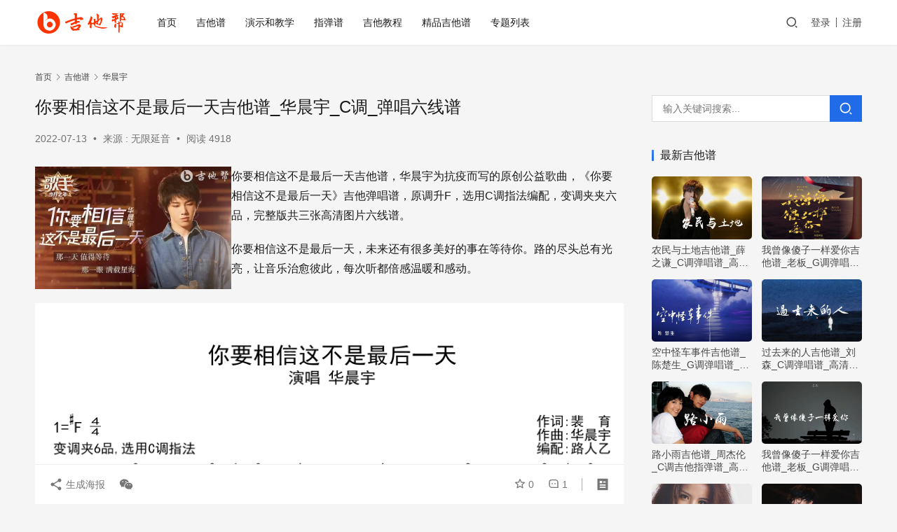

--- FILE ---
content_type: text/html; charset=UTF-8
request_url: https://www.jitabang.com/jitapu/16200.html
body_size: 17033
content:
<!DOCTYPE html>
<html lang="zh-Hans">
<head>
    <meta charset="UTF-8">
    <meta http-equiv="X-UA-Compatible" content="IE=edge,chrome=1">
    <meta name="renderer" content="webkit">
    <meta name="viewport" content="width=device-width,initial-scale=1,maximum-scale=5">
    <title>你要相信这不是最后一天吉他谱_华晨宇_C调_弹唱六线谱_吉他帮</title>
    	<style>img:is([sizes="auto" i], [sizes^="auto," i]) { contain-intrinsic-size: 3000px 1500px }</style>
	<meta name="keywords" content="你要相信这不是最后一天吉他谱,华晨宇,">
<meta name="description" content="你要相信这不是最后一天吉他谱，华晨宇为抗疫而写的原创公益歌曲，《你要相信这不是最后一天》吉他弹唱谱，原调升F，选用C调指法编配，变调夹夹六品，完整版共三张高清图片六线谱。 你要相信这不是最后一天，未来还有很多美好的事在等待你。路的尽头总有光亮，让音乐治愈彼此，每次听都倍感温暖和感动。 华晨宇《你要相信这不是最后一天》吉…">
<meta property="og:type" content="article">
<meta property="og:url" content="https://www.jitabang.com/jitapu/16200.html/">
<meta property="og:site_name" content="吉他帮">
<meta property="og:title" content="你要相信这不是最后一天吉他谱_华晨宇_C调_弹唱六线谱">
<meta property="og:image" content="https://www.jitabang.com/img/2022/07/niyaoxiangxin.jpg">
<meta property="og:description" content="你要相信这不是最后一天吉他谱，华晨宇为抗疫而写的原创公益歌曲，《你要相信这不是最后一天》吉他弹唱谱，原调升F，选用C调指法编配，变调夹夹六品，完整版共三张高清图片六线谱。 你要相信这不是最后一天，未来还有很多美好的事在等待你。路的尽头总有光亮，让音乐治愈彼此，每次听都倍感温暖和感动。 华晨宇《你要相信这不是最后一天》吉…">
<link rel="canonical" href="https://www.jitabang.com/jitapu/16200.html">
<meta name="applicable-device" content="pc,mobile">
<meta http-equiv="Cache-Control" content="no-transform">
<link rel="shortcut icon" href="https://www.jitabang.com/img/2021/11/favicon.ico">
<link rel='stylesheet' id='stylesheet-css' href='//www.jitabang.com/img/wpcom/style.6.19.6.1764060099.css' type='text/css' media='all' />
<link rel='stylesheet' id='font-awesome-css' href='https://www.jitabang.com/wp-content/themes/justnews/themer/assets/css/font-awesome.css' type='text/css' media='all' />
<link rel='stylesheet' id='wp-block-library-css' href='https://www.jitabang.com/wp-includes/css/dist/block-library/style.min.css' type='text/css' media='all' />
<style id='classic-theme-styles-inline-css' type='text/css'>
/*! This file is auto-generated */
.wp-block-button__link{color:#fff;background-color:#32373c;border-radius:9999px;box-shadow:none;text-decoration:none;padding:calc(.667em + 2px) calc(1.333em + 2px);font-size:1.125em}.wp-block-file__button{background:#32373c;color:#fff;text-decoration:none}
</style>
<style id='global-styles-inline-css' type='text/css'>
:root{--wp--preset--aspect-ratio--square: 1;--wp--preset--aspect-ratio--4-3: 4/3;--wp--preset--aspect-ratio--3-4: 3/4;--wp--preset--aspect-ratio--3-2: 3/2;--wp--preset--aspect-ratio--2-3: 2/3;--wp--preset--aspect-ratio--16-9: 16/9;--wp--preset--aspect-ratio--9-16: 9/16;--wp--preset--color--black: #000000;--wp--preset--color--cyan-bluish-gray: #abb8c3;--wp--preset--color--white: #ffffff;--wp--preset--color--pale-pink: #f78da7;--wp--preset--color--vivid-red: #cf2e2e;--wp--preset--color--luminous-vivid-orange: #ff6900;--wp--preset--color--luminous-vivid-amber: #fcb900;--wp--preset--color--light-green-cyan: #7bdcb5;--wp--preset--color--vivid-green-cyan: #00d084;--wp--preset--color--pale-cyan-blue: #8ed1fc;--wp--preset--color--vivid-cyan-blue: #0693e3;--wp--preset--color--vivid-purple: #9b51e0;--wp--preset--gradient--vivid-cyan-blue-to-vivid-purple: linear-gradient(135deg,rgba(6,147,227,1) 0%,rgb(155,81,224) 100%);--wp--preset--gradient--light-green-cyan-to-vivid-green-cyan: linear-gradient(135deg,rgb(122,220,180) 0%,rgb(0,208,130) 100%);--wp--preset--gradient--luminous-vivid-amber-to-luminous-vivid-orange: linear-gradient(135deg,rgba(252,185,0,1) 0%,rgba(255,105,0,1) 100%);--wp--preset--gradient--luminous-vivid-orange-to-vivid-red: linear-gradient(135deg,rgba(255,105,0,1) 0%,rgb(207,46,46) 100%);--wp--preset--gradient--very-light-gray-to-cyan-bluish-gray: linear-gradient(135deg,rgb(238,238,238) 0%,rgb(169,184,195) 100%);--wp--preset--gradient--cool-to-warm-spectrum: linear-gradient(135deg,rgb(74,234,220) 0%,rgb(151,120,209) 20%,rgb(207,42,186) 40%,rgb(238,44,130) 60%,rgb(251,105,98) 80%,rgb(254,248,76) 100%);--wp--preset--gradient--blush-light-purple: linear-gradient(135deg,rgb(255,206,236) 0%,rgb(152,150,240) 100%);--wp--preset--gradient--blush-bordeaux: linear-gradient(135deg,rgb(254,205,165) 0%,rgb(254,45,45) 50%,rgb(107,0,62) 100%);--wp--preset--gradient--luminous-dusk: linear-gradient(135deg,rgb(255,203,112) 0%,rgb(199,81,192) 50%,rgb(65,88,208) 100%);--wp--preset--gradient--pale-ocean: linear-gradient(135deg,rgb(255,245,203) 0%,rgb(182,227,212) 50%,rgb(51,167,181) 100%);--wp--preset--gradient--electric-grass: linear-gradient(135deg,rgb(202,248,128) 0%,rgb(113,206,126) 100%);--wp--preset--gradient--midnight: linear-gradient(135deg,rgb(2,3,129) 0%,rgb(40,116,252) 100%);--wp--preset--font-size--small: 13px;--wp--preset--font-size--medium: 20px;--wp--preset--font-size--large: 36px;--wp--preset--font-size--x-large: 42px;--wp--preset--spacing--20: 0.44rem;--wp--preset--spacing--30: 0.67rem;--wp--preset--spacing--40: 1rem;--wp--preset--spacing--50: 1.5rem;--wp--preset--spacing--60: 2.25rem;--wp--preset--spacing--70: 3.38rem;--wp--preset--spacing--80: 5.06rem;--wp--preset--shadow--natural: 6px 6px 9px rgba(0, 0, 0, 0.2);--wp--preset--shadow--deep: 12px 12px 50px rgba(0, 0, 0, 0.4);--wp--preset--shadow--sharp: 6px 6px 0px rgba(0, 0, 0, 0.2);--wp--preset--shadow--outlined: 6px 6px 0px -3px rgba(255, 255, 255, 1), 6px 6px rgba(0, 0, 0, 1);--wp--preset--shadow--crisp: 6px 6px 0px rgba(0, 0, 0, 1);}:where(.is-layout-flex){gap: 0.5em;}:where(.is-layout-grid){gap: 0.5em;}body .is-layout-flex{display: flex;}.is-layout-flex{flex-wrap: wrap;align-items: center;}.is-layout-flex > :is(*, div){margin: 0;}body .is-layout-grid{display: grid;}.is-layout-grid > :is(*, div){margin: 0;}:where(.wp-block-columns.is-layout-flex){gap: 2em;}:where(.wp-block-columns.is-layout-grid){gap: 2em;}:where(.wp-block-post-template.is-layout-flex){gap: 1.25em;}:where(.wp-block-post-template.is-layout-grid){gap: 1.25em;}.has-black-color{color: var(--wp--preset--color--black) !important;}.has-cyan-bluish-gray-color{color: var(--wp--preset--color--cyan-bluish-gray) !important;}.has-white-color{color: var(--wp--preset--color--white) !important;}.has-pale-pink-color{color: var(--wp--preset--color--pale-pink) !important;}.has-vivid-red-color{color: var(--wp--preset--color--vivid-red) !important;}.has-luminous-vivid-orange-color{color: var(--wp--preset--color--luminous-vivid-orange) !important;}.has-luminous-vivid-amber-color{color: var(--wp--preset--color--luminous-vivid-amber) !important;}.has-light-green-cyan-color{color: var(--wp--preset--color--light-green-cyan) !important;}.has-vivid-green-cyan-color{color: var(--wp--preset--color--vivid-green-cyan) !important;}.has-pale-cyan-blue-color{color: var(--wp--preset--color--pale-cyan-blue) !important;}.has-vivid-cyan-blue-color{color: var(--wp--preset--color--vivid-cyan-blue) !important;}.has-vivid-purple-color{color: var(--wp--preset--color--vivid-purple) !important;}.has-black-background-color{background-color: var(--wp--preset--color--black) !important;}.has-cyan-bluish-gray-background-color{background-color: var(--wp--preset--color--cyan-bluish-gray) !important;}.has-white-background-color{background-color: var(--wp--preset--color--white) !important;}.has-pale-pink-background-color{background-color: var(--wp--preset--color--pale-pink) !important;}.has-vivid-red-background-color{background-color: var(--wp--preset--color--vivid-red) !important;}.has-luminous-vivid-orange-background-color{background-color: var(--wp--preset--color--luminous-vivid-orange) !important;}.has-luminous-vivid-amber-background-color{background-color: var(--wp--preset--color--luminous-vivid-amber) !important;}.has-light-green-cyan-background-color{background-color: var(--wp--preset--color--light-green-cyan) !important;}.has-vivid-green-cyan-background-color{background-color: var(--wp--preset--color--vivid-green-cyan) !important;}.has-pale-cyan-blue-background-color{background-color: var(--wp--preset--color--pale-cyan-blue) !important;}.has-vivid-cyan-blue-background-color{background-color: var(--wp--preset--color--vivid-cyan-blue) !important;}.has-vivid-purple-background-color{background-color: var(--wp--preset--color--vivid-purple) !important;}.has-black-border-color{border-color: var(--wp--preset--color--black) !important;}.has-cyan-bluish-gray-border-color{border-color: var(--wp--preset--color--cyan-bluish-gray) !important;}.has-white-border-color{border-color: var(--wp--preset--color--white) !important;}.has-pale-pink-border-color{border-color: var(--wp--preset--color--pale-pink) !important;}.has-vivid-red-border-color{border-color: var(--wp--preset--color--vivid-red) !important;}.has-luminous-vivid-orange-border-color{border-color: var(--wp--preset--color--luminous-vivid-orange) !important;}.has-luminous-vivid-amber-border-color{border-color: var(--wp--preset--color--luminous-vivid-amber) !important;}.has-light-green-cyan-border-color{border-color: var(--wp--preset--color--light-green-cyan) !important;}.has-vivid-green-cyan-border-color{border-color: var(--wp--preset--color--vivid-green-cyan) !important;}.has-pale-cyan-blue-border-color{border-color: var(--wp--preset--color--pale-cyan-blue) !important;}.has-vivid-cyan-blue-border-color{border-color: var(--wp--preset--color--vivid-cyan-blue) !important;}.has-vivid-purple-border-color{border-color: var(--wp--preset--color--vivid-purple) !important;}.has-vivid-cyan-blue-to-vivid-purple-gradient-background{background: var(--wp--preset--gradient--vivid-cyan-blue-to-vivid-purple) !important;}.has-light-green-cyan-to-vivid-green-cyan-gradient-background{background: var(--wp--preset--gradient--light-green-cyan-to-vivid-green-cyan) !important;}.has-luminous-vivid-amber-to-luminous-vivid-orange-gradient-background{background: var(--wp--preset--gradient--luminous-vivid-amber-to-luminous-vivid-orange) !important;}.has-luminous-vivid-orange-to-vivid-red-gradient-background{background: var(--wp--preset--gradient--luminous-vivid-orange-to-vivid-red) !important;}.has-very-light-gray-to-cyan-bluish-gray-gradient-background{background: var(--wp--preset--gradient--very-light-gray-to-cyan-bluish-gray) !important;}.has-cool-to-warm-spectrum-gradient-background{background: var(--wp--preset--gradient--cool-to-warm-spectrum) !important;}.has-blush-light-purple-gradient-background{background: var(--wp--preset--gradient--blush-light-purple) !important;}.has-blush-bordeaux-gradient-background{background: var(--wp--preset--gradient--blush-bordeaux) !important;}.has-luminous-dusk-gradient-background{background: var(--wp--preset--gradient--luminous-dusk) !important;}.has-pale-ocean-gradient-background{background: var(--wp--preset--gradient--pale-ocean) !important;}.has-electric-grass-gradient-background{background: var(--wp--preset--gradient--electric-grass) !important;}.has-midnight-gradient-background{background: var(--wp--preset--gradient--midnight) !important;}.has-small-font-size{font-size: var(--wp--preset--font-size--small) !important;}.has-medium-font-size{font-size: var(--wp--preset--font-size--medium) !important;}.has-large-font-size{font-size: var(--wp--preset--font-size--large) !important;}.has-x-large-font-size{font-size: var(--wp--preset--font-size--x-large) !important;}
:where(.wp-block-post-template.is-layout-flex){gap: 1.25em;}:where(.wp-block-post-template.is-layout-grid){gap: 1.25em;}
:where(.wp-block-columns.is-layout-flex){gap: 2em;}:where(.wp-block-columns.is-layout-grid){gap: 2em;}
:root :where(.wp-block-pullquote){font-size: 1.5em;line-height: 1.6;}
</style>
<link rel='stylesheet' id='wpcom-member-css' href='https://www.jitabang.com/wp-content/plugins/wpcom-member/css/style.css' type='text/css' media='all' />
<link rel='stylesheet' id='erphpdown-css' href='https://www.jitabang.com/wp-content/plugins/erphpdown/static/erphpdown.css' type='text/css' media='screen' />
	<style id="erphpdown-custom"></style>
	<script>window._ERPHPDOWN = {"uri":"https://www.jitabang.com/wp-content/plugins/erphpdown", "payment": "5", "wppay": "link", "author": "mobantu"}</script>
    <!--[if lte IE 11]><script src="https://www.jitabang.com/wp-content/themes/justnews/js/update.js"></script><![endif]-->
</head>
<body class="wp-singular post-template-default single single-post postid-16200 single-format-standard wp-theme-justnews lang-cn header-fixed">
<header class="header">
    <div class="container">
        <div class="navbar-header">
            <button type="button" class="navbar-toggle collapsed" data-toggle="collapse" data-target=".navbar-collapse" aria-label="menu">
                <span class="icon-bar icon-bar-1"></span>
                <span class="icon-bar icon-bar-2"></span>
                <span class="icon-bar icon-bar-3"></span>
            </button>
			
			
						<div class="top-search" style="width:50%;position:absolute;left:34%;top:8px;">
                <form class="search-form" action="https://www.jitabang.com" method="get" role="search">
                <input type="text" class="keyword" name="s" placeholder="关键词搜索..." value="">
                <button class="navbar-search-btn" type="submit"><i class="wpcom-icon wi"><svg aria-hidden="true"><use xlink:href="#wi-search"></use></svg></i></button>
                </form>
            </div>	
			
			
                        <div class="logo">
                <a href="https://www.jitabang.com/" rel="home">
                    <img src="https://www.jitabang.com/img/2021/02/1-1.png" alt="吉他帮">
                </a>
            </div>
        </div>
        <div class="collapse navbar-collapse">
            <nav class="primary-menu"><ul id="menu-justnews-menu" class="nav navbar-nav wpcom-adv-menu"><li class="menu-item"><a href="/">首页</a></li>
<li class="menu-item"><a href="https://www.jitabang.com/jitapu/">吉他谱</a></li>
<li class="menu-item"><a href="https://www.jitabang.com/jiaoxue/">演示和教学</a></li>
<li class="menu-item"><a href="https://www.jitabang.com/zhitan/">指弹谱</a></li>
<li class="menu-item"><a href="https://www.jitabang.com/jiaocheng/">吉他教程</a></li>
<li class="menu-item"><a href="https://www.jitabang.com/tab/">精品吉他谱</a></li>
<li class="menu-item"><a href="https://www.jitabang.com/zhuanti/">专题列表</a></li>
</ul></nav>            <div class="navbar-action">
                                <div class="navbar-search-icon j-navbar-search"><i class="wpcom-icon wi"><svg aria-hidden="true"><use xlink:href="#wi-search"></use></svg></i></div>
                                                    <div id="j-user-wrap">
                        <a class="login" href="https://www.jitabang.com/login/?modal-type=login">登录</a>
                        <a class="login register" href="https://www.jitabang.com/register/?modal-type=register">注册</a>
                    </div>
                                                </div>
            <form class="navbar-search" action="https://www.jitabang.com" method="get" role="search">
                <div class="navbar-search-inner">
                    <i class="wpcom-icon wi navbar-search-close"><svg aria-hidden="true"><use xlink:href="#wi-close"></use></svg></i>                    <input type="text" name="s" class="navbar-search-input" autocomplete="off" maxlength="100" placeholder="输入关键词搜索..." value="">
                    <button class="navbar-search-btn" type="submit" aria-label="搜索"><i class="wpcom-icon wi"><svg aria-hidden="true"><use xlink:href="#wi-search"></use></svg></i></button>
                </div>
            </form>
        </div><!-- /.navbar-collapse -->
    </div><!-- /.container -->
</header>
<div id="wrap">    <div class="wrap container">
        <ol class="breadcrumb" vocab="https://schema.org/" typeof="BreadcrumbList"><li class="home" property="itemListElement" typeof="ListItem"><a href="https://www.jitabang.com" property="item" typeof="WebPage"><span property="name" class="hide">吉他帮</span>首页</a><meta property="position" content="1"></li><li property="itemListElement" typeof="ListItem"><i class="wpcom-icon wi"><svg aria-hidden="true"><use xlink:href="#wi-arrow-right-3"></use></svg></i><a href="https://www.jitabang.com/jitapu/" property="item" typeof="WebPage"><span property="name">吉他谱</span></a><meta property="position" content="2"></li><li property="itemListElement" typeof="ListItem"><i class="wpcom-icon wi"><svg aria-hidden="true"><use xlink:href="#wi-arrow-right-3"></use></svg></i><a href="https://www.jitabang.com/jitapu/huachenyu/" property="item" typeof="WebPage"><span property="name">华晨宇</span></a><meta property="position" content="3"></li></ol>        <main class="main">
                            <article id="post-16200" class="post-16200 post type-post status-publish format-standard has-post-thumbnail hentry category-huachenyu tag-wuxian special-yingshi entry">
                    <div class="entry-main">
                                                                        <div class="entry-head">
                            <h1 class="entry-title">你要相信这不是最后一天吉他谱_华晨宇_C调_弹唱六线谱</h1>
                            <div class="entry-info">
                                                                <time class="entry-date published" datetime="2022-07-13T14:28:22+08:00" pubdate>
                                    2022-07-13                                 </time>
                                <span class="dot">•</span>
                                来源 : 无限延音                                                                        <span class="dot">•</span>
                                        <span>阅读 4918</span>
                                                                </div>
                        </div>
                        
                                                <div class="entry-content">
                            
<div class="wp-block-columns is-layout-flex wp-container-core-columns-is-layout-9d6595d7 wp-block-columns-is-layout-flex">
<div class="wp-block-column is-layout-flow wp-block-column-is-layout-flow" style="flex-basis:33.33%">
<figure class="wp-block-image size-full"><noscript><img fetchpriority="high" decoding="async" width="480" height="300" src="https://www.jitabang.com/img/2022/07/niyaoxiangxin.jpg" alt="你要相信这不是最后一天华晨宇吉他谱-吉他帮" class="wp-image-16204"/></noscript><img fetchpriority="high" decoding="async" width="480" height="300" src="https://www.jitabang.com/wp-content/themes/justnews/themer/assets/images/lazy.png" data-original="https://www.jitabang.com/img/2022/07/niyaoxiangxin.jpg" alt="你要相信这不是最后一天华晨宇吉他谱-吉他帮" class="wp-image-16204 j-lazy"/></figure>
</div>



<div class="wp-block-column is-layout-flow wp-block-column-is-layout-flow" style="flex-basis:66.66%">
<p>你要相信这不是最后一天吉他谱，华晨宇为抗疫而写的原创公益歌曲，《你要相信这不是最后一天》吉他弹唱谱，原调升F，选用C调指法编配，变调夹夹六品，完整版共三张高清图片六线谱。</p>



<p>你要相信这不是最后一天，未来还有很多美好的事在等待你。路的尽头总有光亮，让音乐治愈彼此，每次听都倍感温暖和感动。</p>
</div>
</div>



<figure class="wp-block-image size-full"><noscript><img decoding="async" width="1700" height="2750" src="https://www.jitabang.com/img/2022/07/2022071306030057.png" alt="你要相信这不是最后一天吉他谱-华晨宇=吉他帮-1" class="wp-image-16201"/></noscript><img decoding="async" width="1700" height="2750" src="https://www.jitabang.com/wp-content/themes/justnews/themer/assets/images/lazy.png" data-original="https://www.jitabang.com/img/2022/07/2022071306030057.png" alt="你要相信这不是最后一天吉他谱-华晨宇=吉他帮-1" class="wp-image-16201 j-lazy"/><figcaption>华晨宇《你要相信这不是最后一天》吉他谱-图1</figcaption></figure>



<figure class="wp-block-image size-full"><noscript><img decoding="async" width="1700" height="2750" src="https://www.jitabang.com/img/2022/07/2022071306030956.png" alt="你要相信这不是最后一天吉他谱-华晨宇=吉他帮-2" class="wp-image-16202"/></noscript><img decoding="async" width="1700" height="2750" src="https://www.jitabang.com/wp-content/themes/justnews/themer/assets/images/lazy.png" data-original="https://www.jitabang.com/img/2022/07/2022071306030956.png" alt="你要相信这不是最后一天吉他谱-华晨宇=吉他帮-2" class="wp-image-16202 j-lazy"/><figcaption>华晨宇《你要相信这不是最后一天》吉他谱-图2</figcaption></figure>



<figure class="wp-block-image size-full"><noscript><img decoding="async" width="1700" height="2750" src="https://www.jitabang.com/img/2022/07/2022071306031861.png" alt="你要相信这不是最后一天吉他谱-华晨宇=吉他帮-3" class="wp-image-16203"/></noscript><img decoding="async" width="1700" height="2750" src="https://www.jitabang.com/wp-content/themes/justnews/themer/assets/images/lazy.png" data-original="https://www.jitabang.com/img/2022/07/2022071306031861.png" alt="你要相信这不是最后一天吉他谱-华晨宇=吉他帮-3" class="wp-image-16203 j-lazy"/><figcaption>华晨宇《你要相信这不是最后一天》吉他谱-图3</figcaption></figure>
<div class='yarpp yarpp-related yarpp-related-website yarpp-related-none yarpp-template-list'>
</div>
                                                         <div class="entry-copyright">客服WX：xxx61xxx 。免责声明：本文来自 无限延音，仅供学习交流，如侵犯了您的合法权益，请联系本站，我们将及时处理。</div>
                        </div>

                        <div class="entry-tag"><a href="https://www.jitabang.com/pu/143/" rel="tag">无限延音</a><span class="entry-specials"><a href="https://www.jitabang.com/zhuanti/yingshi/" rel="tag">影视歌曲</a></span></div>
                        <div class="entry-action">
                            
                                                    </div>

                        <div class="entry-bar">
                            <div class="entry-bar-inner">
                                                                <div class="entry-bar-info entry-bar-info2">
                                    <div class="info-item meta">
                                                                                    <a class="meta-item j-heart" href="javascript:;" data-id="16200"><i class="wpcom-icon wi"><svg aria-hidden="true"><use xlink:href="#wi-star"></use></svg></i> <span class="data">0</span></a>                                        <a class="meta-item" href="#comments"><i class="wpcom-icon wi"><svg aria-hidden="true"><use xlink:href="#wi-comment"></use></svg></i> <span class="data">1</span></a>                                                                            </div>
                                    <div class="info-item share">
                                        <a class="meta-item mobile j-mobile-share" href="javascript:;" data-id="16200" data-qrcode="https://www.jitabang.com/jitapu/16200.html"><i class="wpcom-icon wi"><svg aria-hidden="true"><use xlink:href="#wi-share"></use></svg></i> 生成海报</a>
                                                                                    <a class="meta-item wechat" data-share="wechat" target="_blank" rel="nofollow" href="#">
                                                <i class="wpcom-icon wi"><svg aria-hidden="true"><use xlink:href="#wi-wechat"></use></svg></i>                                            </a>
                                                                            </div>
                                    <div class="info-item act">
                                        <a href="javascript:;" id="j-reading"><i class="wpcom-icon wi"><svg aria-hidden="true"><use xlink:href="#wi-article"></use></svg></i></a>
                                    </div>
                                </div>
                            </div>
                        </div>
                    </div>
                                            <div class="entry-page">
                    <div class="entry-page-prev j-lazy" style="background-image: url('https://www.jitabang.com/wp-content/themes/justnews/themer/assets/images/lazy.png');" data-original="https://www.jitabang.com/img/2022/07/tianqiqinglang.jpg">
                <a href="https://www.jitabang.com/jitapu/16188.html" title="不是因为天气晴朗才爱你吉他谱_理想混蛋_G调弹唱谱" rel="prev">
                    <span>不是因为天气晴朗才爱你吉他谱_理想混蛋_G调弹唱谱</span>
                </a>
                <div class="entry-page-info">
                    <span class="pull-left"><i class="wpcom-icon wi"><svg aria-hidden="true"><use xlink:href="#wi-arrow-left-double"></use></svg></i> 上一篇</span>
                    <span class="pull-right">2022-07-13 </span>
                </div>
            </div>
                            <div class="entry-page-next j-lazy" style="background-image: url('https://www.jitabang.com/wp-content/themes/justnews/themer/assets/images/lazy.png');" data-original="https://www.jitabang.com/img/2022/07/Moon-River.jpg">
                <a href="https://www.jitabang.com/jiaoxue/16206.html" title="Moon River吉他谱_F调弹唱谱_吉他演示/教学视频" rel="next">
                    <span>Moon River吉他谱_F调弹唱谱_吉他演示/教学视频</span>
                </a>
                <div class="entry-page-info">
                    <span class="pull-right">下一篇 <i class="wpcom-icon wi"><svg aria-hidden="true"><use xlink:href="#wi-arrow-right-double"></use></svg></i></span>
                    <span class="pull-left">2022-07-13 </span>
                </div>
            </div>
            </div>
                                                                <div class="entry-related-posts">
                            <h3 class="entry-related-title">相关推荐</h3><ul class="entry-related cols-3 post-loop post-loop-default"><li class="item">
        <div class="item-img">
        <a class="item-img-inner" href="https://www.jitabang.com/jitapu/35416.html" title="飞行模式吉他谱_华晨宇_C调弹唱六线谱" rel="bookmark">
            <img width="480" height="300" src="https://www.jitabang.com/wp-content/themes/justnews/themer/assets/images/lazy.png" class="attachment-default size-default wp-post-image j-lazy" alt="飞行模式华晨宇吉他谱 吉他帮" decoding="async" data-original="https://www.jitabang.com/img/2022/12/feixingmoshi.jpg" />        </a>
                <a class="item-category" href="https://www.jitabang.com/jitapu/huachenyu/" target="_blank">华晨宇</a>
            </div>
        <div class="item-content">
                <h3 class="item-title">
            <a href="https://www.jitabang.com/jitapu/35416.html" rel="bookmark">
                                 飞行模式吉他谱_华晨宇_C调弹唱六线谱            </a>
        </h3>
        <div class="item-excerpt">
            <p>飞行模式吉他谱，华晨宇演唱，献给每天生活在充满压力的打工族群，希望大家都能烦恼无影踪丢宇宙！《飞行模式》吉他弹唱谱，选用C调和弦指法编配，完整六线谱共三张高清图片谱例。 每天出门为…</p>
        </div>
        <div class="item-meta">
                                    <span class="item-meta-li date">2022-12-26</span>
            <div class="item-meta-right">
                <span class="item-meta-li views" title="阅读数"><i class="wpcom-icon wi"><svg aria-hidden="true"><use xlink:href="#wi-eye"></use></svg></i>2.4K</span><span class="item-meta-li stars" title="收藏数"><i class="wpcom-icon wi"><svg aria-hidden="true"><use xlink:href="#wi-star"></use></svg></i>0</span><span class="item-meta-li likes" title="点赞数"><i class="wpcom-icon wi"><svg aria-hidden="true"><use xlink:href="#wi-thumb-up"></use></svg></i>0</span>            </div>
        </div>
    </div>
</li>
<li class="item">
        <div class="item-img">
        <a class="item-img-inner" href="https://www.jitabang.com/jitapu/56301.html" title="归零吉他谱_林忆莲_G调弹唱谱_高清六线谱" rel="bookmark">
            <img width="480" height="300" src="https://www.jitabang.com/wp-content/themes/justnews/themer/assets/images/lazy.png" class="attachment-default size-default wp-post-image j-lazy" alt="归零吉他谱 华晨宇黄绮珊 吉他帮" decoding="async" data-original="https://www.jitabang.com/img/2023/05/guiling.jpg" />        </a>
                <a class="item-category" href="https://www.jitabang.com/jitapu/jingdian/" target="_blank">经典怀旧</a>
            </div>
        <div class="item-content">
                <h3 class="item-title">
            <a href="https://www.jitabang.com/jitapu/56301.html" rel="bookmark">
                                 归零吉他谱_林忆莲_G调弹唱谱_高清六线谱            </a>
        </h3>
        <div class="item-excerpt">
            <p>归零吉他谱，林忆莲的一首经典歌曲，唱出对于人生归零后的沉淀和感悟。《归零》吉他弹唱谱，采用G调和弦指法演奏，变调夹夹第3品，速度大约每分钟70拍，演奏难度为简单。 《声生不息宝岛季…</p>
        </div>
        <div class="item-meta">
                                    <span class="item-meta-li date">2023-05-25</span>
            <div class="item-meta-right">
                <span class="item-meta-li views" title="阅读数"><i class="wpcom-icon wi"><svg aria-hidden="true"><use xlink:href="#wi-eye"></use></svg></i>4.7K</span><span class="item-meta-li stars" title="收藏数"><i class="wpcom-icon wi"><svg aria-hidden="true"><use xlink:href="#wi-star"></use></svg></i>0</span><span class="item-meta-li likes" title="点赞数"><i class="wpcom-icon wi"><svg aria-hidden="true"><use xlink:href="#wi-thumb-up"></use></svg></i>0</span>            </div>
        </div>
    </div>
</li>
<li class="item">
        <div class="item-img item-video">
        <a class="item-img-inner" href="https://www.jitabang.com/jiaoxue/3983.html" title="好想爱这个世界啊吉他谱_华晨宇_C调泛音版_吉他弹唱教学视频" rel="bookmark">
            <img width="480" height="300" src="https://www.jitabang.com/wp-content/themes/justnews/themer/assets/images/lazy.png" class="attachment-default size-default wp-post-image j-lazy" alt="好想爱这个世界啊华晨宇吉他谱 弹唱教学" decoding="async" data-original="https://www.jitabang.com/img/2021/10/haoxiangai.jpg" />        </a>
                <a class="item-category" href="https://www.jitabang.com/jiaoxue/" target="_blank">演示和教学</a>
            </div>
        <div class="item-content">
                <h3 class="item-title">
            <a href="https://www.jitabang.com/jiaoxue/3983.html" rel="bookmark">
                                 好想爱这个世界啊吉他谱_华晨宇_C调泛音版_吉他弹唱教学视频            </a>
        </h3>
        <div class="item-excerpt">
            <p>华晨宇的一首关于抑郁症患者故事的歌曲，好想爱这个世界啊吉他谱，选用原调C调和弦指法泛音版编配，完整版共四张图片六线谱。《好想爱这个世界啊》吉他弹唱教学，同学们跟随老师的讲解视频练习…</p>
        </div>
        <div class="item-meta">
                                    <span class="item-meta-li date">2021-10-14</span>
            <div class="item-meta-right">
                <span class="item-meta-li views" title="阅读数"><i class="wpcom-icon wi"><svg aria-hidden="true"><use xlink:href="#wi-eye"></use></svg></i>5.0K</span><span class="item-meta-li stars" title="收藏数"><i class="wpcom-icon wi"><svg aria-hidden="true"><use xlink:href="#wi-star"></use></svg></i>0</span><span class="item-meta-li likes" title="点赞数"><i class="wpcom-icon wi"><svg aria-hidden="true"><use xlink:href="#wi-thumb-up"></use></svg></i>0</span>            </div>
        </div>
    </div>
</li>
<li class="item">
        <div class="item-img">
        <a class="item-img-inner" href="https://www.jitabang.com/jitapu/60193.html" title="国王与乞丐吉他谱_华晨宇/杨宗纬_原版精编_高清完整弹唱谱" rel="bookmark">
            <img width="480" height="300" src="https://www.jitabang.com/wp-content/themes/justnews/themer/assets/images/lazy.png" class="attachment-default size-default wp-post-image j-lazy" alt="国王与乞丐吉他谱 杨宗纬/华晨宇 原版 吉他帮" decoding="async" data-original="https://www.jitabang.com/img/2023/08/2023080704290311-480x300.jpg" />        </a>
                <a class="item-category" href="https://www.jitabang.com/tab/" target="_blank">精品吉他谱</a>
            </div>
        <div class="item-content">
                <h3 class="item-title">
            <a href="https://www.jitabang.com/jitapu/60193.html" rel="bookmark">
                                 国王与乞丐吉他谱_华晨宇/杨宗纬_原版精编_高清完整弹唱谱            </a>
        </h3>
        <div class="item-excerpt">
            <p>国王与乞丐吉他谱，杨宗纬/华晨宇演唱，《国王与乞丐》吉他弹唱谱，编配采用标准调弦。原曲bB调，选调G，变调夹夹3品，每分钟74拍。高清六线谱根据原曲原版精细整理。演奏难点：注意节奏…</p>
        </div>
        <div class="item-meta">
                                    <span class="item-meta-li date">2023-09-28</span>
            <div class="item-meta-right">
                <span class="item-meta-li views" title="阅读数"><i class="wpcom-icon wi"><svg aria-hidden="true"><use xlink:href="#wi-eye"></use></svg></i>2.9K</span><span class="item-meta-li stars" title="收藏数"><i class="wpcom-icon wi"><svg aria-hidden="true"><use xlink:href="#wi-star"></use></svg></i>0</span><span class="item-meta-li likes" title="点赞数"><i class="wpcom-icon wi"><svg aria-hidden="true"><use xlink:href="#wi-thumb-up"></use></svg></i>2</span>            </div>
        </div>
    </div>
</li>
<li class="item">
        <div class="item-img">
        <a class="item-img-inner" href="https://www.jitabang.com/jitapu/36854.html" title="向阳而生吉他谱_华晨宇_G调弹唱谱_完整六线谱" rel="bookmark">
            <img width="480" height="300" src="https://www.jitabang.com/wp-content/themes/justnews/themer/assets/images/lazy.png" class="attachment-default size-default wp-post-image j-lazy" alt="向阳而生华晨宇吉他谱 G调弹唱谱" decoding="async" data-original="https://www.jitabang.com/img/2023/01/xiangyangersheng.jpg" />        </a>
                <a class="item-category" href="https://www.jitabang.com/jitapu/huachenyu/" target="_blank">华晨宇</a>
            </div>
        <div class="item-content">
                <h3 class="item-title">
            <a href="https://www.jitabang.com/jitapu/36854.html" rel="bookmark">
                                 向阳而生吉他谱_华晨宇_G调弹唱谱_完整六线谱            </a>
        </h3>
        <div class="item-excerpt">
            <p>向阳而生吉他谱，华晨宇演唱，静感绚烂，闪耀满格，携跳跃的爱意，做场阳光且微醺的梦。《向阳而生》吉他弹唱谱，原调B，采用G调指法编，建议变调夹4品，速度75BPM，难度较简单，演奏易…</p>
        </div>
        <div class="item-meta">
                                    <span class="item-meta-li date">2023-01-14</span>
            <div class="item-meta-right">
                <span class="item-meta-li views" title="阅读数"><i class="wpcom-icon wi"><svg aria-hidden="true"><use xlink:href="#wi-eye"></use></svg></i>5.9K</span><span class="item-meta-li stars" title="收藏数"><i class="wpcom-icon wi"><svg aria-hidden="true"><use xlink:href="#wi-star"></use></svg></i>0</span><span class="item-meta-li likes" title="点赞数"><i class="wpcom-icon wi"><svg aria-hidden="true"><use xlink:href="#wi-thumb-up"></use></svg></i>1</span>            </div>
        </div>
    </div>
</li>
<li class="item">
        <div class="item-img">
        <a class="item-img-inner" href="https://www.jitabang.com/jitapu/63908.html" title="华晨宇《风之海》吉他谱_G调指法_完整版弹唱谱" rel="bookmark">
            <img width="480" height="300" src="https://www.jitabang.com/wp-content/themes/justnews/themer/assets/images/lazy.png" class="attachment-default size-default wp-post-image j-lazy" alt="华晨宇《风之海》吉他谱 吉他帮" decoding="async" data-original="https://www.jitabang.com/img/2023/10/fengzhihai-2.jpg" />        </a>
                <a class="item-category" href="https://www.jitabang.com/jitapu/huachenyu/" target="_blank">华晨宇</a>
            </div>
        <div class="item-content">
                <h3 class="item-title">
            <a href="https://www.jitabang.com/jitapu/63908.html" rel="bookmark">
                                 华晨宇《风之海》吉他谱_G调指法_完整版弹唱谱            </a>
        </h3>
        <div class="item-excerpt">
            <p>风之海吉他谱，华晨宇温柔又治愈的歌声，让人感受到那份来自内心深处的自由。《风之海》吉他弹唱六线谱，原调A选调G，变调夹Capo2品，高清图片谱完整版编配共四张谱例。 风与海相遇，迷…</p>
        </div>
        <div class="item-meta">
                                    <span class="item-meta-li date">2023-10-14</span>
            <div class="item-meta-right">
                <span class="item-meta-li views" title="阅读数"><i class="wpcom-icon wi"><svg aria-hidden="true"><use xlink:href="#wi-eye"></use></svg></i>2.7K</span><span class="item-meta-li stars" title="收藏数"><i class="wpcom-icon wi"><svg aria-hidden="true"><use xlink:href="#wi-star"></use></svg></i>0</span><span class="item-meta-li likes" title="点赞数"><i class="wpcom-icon wi"><svg aria-hidden="true"><use xlink:href="#wi-thumb-up"></use></svg></i>0</span>            </div>
        </div>
    </div>
</li>
<li class="item">
        <div class="item-img">
        <a class="item-img-inner" href="https://www.jitabang.com/jitapu/66276.html" title="普通到不普通的人生吉他谱_华晨宇_G调弹唱六线谱" rel="bookmark">
            <img width="480" height="300" src="https://www.jitabang.com/wp-content/themes/justnews/themer/assets/images/lazy.png" class="attachment-default size-default wp-post-image j-lazy" alt="普通到不普通的人生吉他谱 华晨宇 吉他帮" decoding="async" data-original="https://www.jitabang.com/img/2023/12/2023120607051055.jpg" />        </a>
                <a class="item-category" href="https://www.jitabang.com/jitapu/huachenyu/" target="_blank">华晨宇</a>
            </div>
        <div class="item-content">
                <h3 class="item-title">
            <a href="https://www.jitabang.com/jitapu/66276.html" rel="bookmark">
                                 普通到不普通的人生吉他谱_华晨宇_G调弹唱六线谱            </a>
        </h3>
        <div class="item-excerpt">
            <p>普通到不普通的人生吉他谱，华晨宇演唱，《普通到不普通的人生》吉他弹唱谱，原调A选调G指法，变调夹capo2品，完整六线谱共三张高清图片谱例。曲调轻盈欢快，仿佛是都市现代生活的清新旋…</p>
        </div>
        <div class="item-meta">
                                    <span class="item-meta-li date">2023-12-06</span>
            <div class="item-meta-right">
                <span class="item-meta-li views" title="阅读数"><i class="wpcom-icon wi"><svg aria-hidden="true"><use xlink:href="#wi-eye"></use></svg></i>4.4K</span><span class="item-meta-li stars" title="收藏数"><i class="wpcom-icon wi"><svg aria-hidden="true"><use xlink:href="#wi-star"></use></svg></i>0</span><span class="item-meta-li likes" title="点赞数"><i class="wpcom-icon wi"><svg aria-hidden="true"><use xlink:href="#wi-thumb-up"></use></svg></i>1</span>            </div>
        </div>
    </div>
</li>
<li class="item">
        <div class="item-img">
        <a class="item-img-inner" href="https://www.jitabang.com/jitapu/6841.html" title="走，一起去看日出吧吉他谱_华晨宇_C调弹唱_高清六线谱" rel="bookmark">
            <img width="480" height="300" src="https://www.jitabang.com/wp-content/themes/justnews/themer/assets/images/lazy.png" class="attachment-default size-default wp-post-image j-lazy" alt="华晨宇-走一起去看日出吧吉他谱-吉他帮" decoding="async" data-original="https://www.jitabang.com/img/2022/01/kanrichuba.jpg" />        </a>
                <a class="item-category" href="https://www.jitabang.com/jitapu/huachenyu/" target="_blank">华晨宇</a>
            </div>
        <div class="item-content">
                <h3 class="item-title">
            <a href="https://www.jitabang.com/jitapu/6841.html" rel="bookmark">
                                 走，一起去看日出吧吉他谱_华晨宇_C调弹唱_高清六线谱            </a>
        </h3>
        <div class="item-excerpt">
            <p>走一起去看日出吧吉他谱，华晨宇的一首原创新歌，治愈三部曲之未来篇，选用C调指法编配，《走一起去看日出吧》吉他弹唱六线谱，完整版共四张高清图片六线谱。 总能治愈我的，你的微笑，将这无…</p>
        </div>
        <div class="item-meta">
                                    <span class="item-meta-li date">2022-01-22</span>
            <div class="item-meta-right">
                <span class="item-meta-li views" title="阅读数"><i class="wpcom-icon wi"><svg aria-hidden="true"><use xlink:href="#wi-eye"></use></svg></i>20.0K</span><span class="item-meta-li stars" title="收藏数"><i class="wpcom-icon wi"><svg aria-hidden="true"><use xlink:href="#wi-star"></use></svg></i>0</span><span class="item-meta-li likes" title="点赞数"><i class="wpcom-icon wi"><svg aria-hidden="true"><use xlink:href="#wi-thumb-up"></use></svg></i>9</span>            </div>
        </div>
    </div>
</li>
<li class="item">
        <div class="item-img item-video">
        <a class="item-img-inner" href="https://www.jitabang.com/jiaoxue/7766.html" title="好想爱这个世界啊吉他谱_C调_华晨宇_弹唱教学视频" rel="bookmark">
            <img width="480" height="300" src="https://www.jitabang.com/wp-content/themes/justnews/themer/assets/images/lazy.png" class="attachment-default size-default wp-post-image j-lazy" alt="好想爱这个世界啊华晨宇吉他谱-吉他帮教学" decoding="async" data-original="https://www.jitabang.com/img/2022/02/haoxiangaizhege.jpg" />        </a>
                <a class="item-category" href="https://www.jitabang.com/jiaoxue/" target="_blank">演示和教学</a>
            </div>
        <div class="item-content">
                <h3 class="item-title">
            <a href="https://www.jitabang.com/jiaoxue/7766.html" rel="bookmark">
                                 好想爱这个世界啊吉他谱_C调_华晨宇_弹唱教学视频            </a>
        </h3>
        <div class="item-excerpt">
            <p>华晨宇的一首以温柔对抗黑暗的治愈歌曲，好想爱这个世界啊吉他谱，选用原调C调指法编配，两张图片六线谱。随谱附上弹唱演示和教学视频，琴友们可以参照老师的讲解示范学习。 花花写给抑郁症患…</p>
        </div>
        <div class="item-meta">
                                    <span class="item-meta-li date">2022-02-21</span>
            <div class="item-meta-right">
                <span class="item-meta-li views" title="阅读数"><i class="wpcom-icon wi"><svg aria-hidden="true"><use xlink:href="#wi-eye"></use></svg></i>5.8K</span><span class="item-meta-li stars" title="收藏数"><i class="wpcom-icon wi"><svg aria-hidden="true"><use xlink:href="#wi-star"></use></svg></i>0</span><span class="item-meta-li likes" title="点赞数"><i class="wpcom-icon wi"><svg aria-hidden="true"><use xlink:href="#wi-thumb-up"></use></svg></i>2</span>            </div>
        </div>
    </div>
</li>
<li class="item">
        <div class="item-img">
        <a class="item-img-inner" href="https://www.jitabang.com/jitapu/8171.html" title="烟火里的尘埃吉他谱_C调_华晨宇_弹唱六线谱" rel="bookmark">
            <img width="480" height="300" src="https://www.jitabang.com/wp-content/themes/justnews/themer/assets/images/lazy.png" class="attachment-default size-default wp-post-image j-lazy" alt="烟火里的尘埃华晨宇吉他谱 吉他帮" decoding="async" data-original="https://www.jitabang.com/img/2022/03/yanhuolidechenai.jpg" />        </a>
                <a class="item-category" href="https://www.jitabang.com/jitapu/huachenyu/" target="_blank">华晨宇</a>
            </div>
        <div class="item-content">
                <h3 class="item-title">
            <a href="https://www.jitabang.com/jitapu/8171.html" rel="bookmark">
                                 烟火里的尘埃吉他谱_C调_华晨宇_弹唱六线谱            </a>
        </h3>
        <div class="item-excerpt">
            <p>烟火里的尘埃吉他谱，华晨宇代表作品，一首震撼人心的歌曲，这首歌就像是天空升起的烟火，散落后依旧纯净美好，让听者久久回味。每个人似乎都是人生的主角，但是时常又渺小如尘埃…… 《烟火里…</p>
        </div>
        <div class="item-meta">
                                    <span class="item-meta-li date">2022-03-03</span>
            <div class="item-meta-right">
                <span class="item-meta-li views" title="阅读数"><i class="wpcom-icon wi"><svg aria-hidden="true"><use xlink:href="#wi-eye"></use></svg></i>23.3K</span><span class="item-meta-li stars" title="收藏数"><i class="wpcom-icon wi"><svg aria-hidden="true"><use xlink:href="#wi-star"></use></svg></i>0</span><span class="item-meta-li likes" title="点赞数"><i class="wpcom-icon wi"><svg aria-hidden="true"><use xlink:href="#wi-thumb-up"></use></svg></i>4</span>            </div>
        </div>
    </div>
</li>
</ul>                        </div>
                    
<div id="comments" class="entry-comments">
    	<div id="respond" class="comment-respond">
		<h3 id="reply-title" class="comment-reply-title">发表回复 <small><a rel="nofollow" id="cancel-comment-reply-link" href="/jitapu/16200.html#respond" style="display:none;"><i class="wpcom-icon wi"><svg aria-hidden="true"><use xlink:href="#wi-close"></use></svg></i></a></small></h3><form action="https://www.jitabang.com/wp-comments-post.php" method="post" id="commentform" class="comment-form" novalidate><p class="comment-notes"><span id="email-notes">您的邮箱地址不会被公开。</span> <span class="required-field-message">必填项已用 <span class="required">*</span> 标注</span></p><div class="comment-form-comment"><textarea id="comment" name="comment" class="required" rows="4" placeholder="写下你的评论…"></textarea><div class="comment-form-smile j-smilies" data-target="#comment"><i class="wpcom-icon wi smile-icon"><svg aria-hidden="true"><use xlink:href="#wi-emotion"></use></svg></i></div></div><div class="comment-form-author"><label for="author">昵称：</label><input id="author" name="author" type="text" value="" size="30"></div>
<div class="comment-form-email"><label for="email">邮箱：</label><input id="email" name="email" type="text" value=""></div>
<div class="comment-form-url"><label for="url">网址：</label><input id="url" name="url" type="text" value="" size="30"></div>
<label class="comment-form-cookies-consent"><input id="wp-comment-cookies-consent" name="wp-comment-cookies-consent" type="checkbox" value="yes"> 记住昵称、邮箱和网址，下次评论免输入</label>
<div class="form-submit"><button name="submit" type="submit" id="submit" class="wpcom-btn btn-primary btn-xs submit">提交</button> <input type='hidden' name='comment_post_ID' value='16200' id='comment_post_ID' />
<input type='hidden' name='comment_parent' id='comment_parent' value='0' />
</div></form>	</div><!-- #respond -->
				<h3 class="comments-title">
			评论列表（1条）		</h3>

		<ul class="comments-list">
			        <li class="like byuser even thread-even depth-1" id="comment-2287">
        <div id="div-comment-2287" class="comment-inner">
            <div class="comment-author vcard">
                <img alt='小朋友你看我凯挖掘机帅不帅的头像' src='//www.jitabang.com/img/2021/11/2021110808594648.jpg' class='avatar avatar-60 photo' height='60' width='60' />            </div>
            <div class="comment-body">
                <div class="nickname"><a href="https://www.jitabang.com/huiyuan/29971" class="url" rel="ugc">小朋友你看我凯挖掘机帅不帅</a>                    <span class="comment-time">2024-03-31 </span>
                </div>
                                <div class="comment-text">
                                        <p>点赞《你要相信这不是最后一天吉他谱_华晨宇_C调_弹唱六线谱》文章</p>
                </div>
            </div>

            <div class="reply">
                <a rel="nofollow" class="comment-reply-link" href="#respond" data-commentid="2287" data-postid="16200" data-belowelement="div-comment-2287" data-respondelement="respond" data-replyto="回复给  小朋友你看我凯挖掘机帅不帅" aria-label="回复给  小朋友你看我凯挖掘机帅不帅"><i class="wpcom-icon wi"><svg aria-hidden="true"><use xlink:href="#wi-comment-fill"></use></svg></i><span>回复</span></a>            </div>
        </div>
        </li><!-- #comment-## -->
		</ul><!-- .comment-list -->
        <ul class="pagination">
                    </ul>
	</div><!-- .comments-area -->
                </article>
                    </main>
            <aside class="sidebar">
        <div class="widget widget_search"><form class="search-form" action="https://www.jitabang.com" method="get" role="search">
    <input type="search" class="keyword" name="s" maxlength="100" placeholder="输入关键词搜索..." value="">
    <button type="submit" class="submit"><i class="wpcom-icon wi"><svg aria-hidden="true"><use xlink:href="#wi-search"></use></svg></i></button>
</form></div><div class="widget widget_lastest_products"><h3 class="widget-title"><span>最新吉他谱</span></h3>            <ul class="p-list">
                                    <li class="col-xs-24 col-md-12 p-item">
                        <div class="p-item-wrap">
                            <a class="thumb" href="https://www.jitabang.com/jitapu/84471.html">
                                <img width="480" height="300" src="https://www.jitabang.com/wp-content/themes/justnews/themer/assets/images/lazy.png" class="attachment-default size-default wp-post-image j-lazy" alt="农民与土地吉他谱_薛之谦_C调弹唱谱_吉他帮" decoding="async" data-original="https://www.jitabang.com/img/2026/01/2026012203250725.jpg" />                            </a>
                            <h4 class="title">
                                <a href="https://www.jitabang.com/jitapu/84471.html" title="农民与土地吉他谱_薛之谦_C调弹唱谱_高清六线谱">
                                    农民与土地吉他谱_薛之谦_C调弹唱谱_高清六线谱                                </a>
                            </h4>
                        </div>
                    </li>
                                    <li class="col-xs-24 col-md-12 p-item">
                        <div class="p-item-wrap">
                            <a class="thumb" href="https://www.jitabang.com/jitapu/84475.html">
                                <img width="480" height="300" src="https://www.jitabang.com/wp-content/themes/justnews/themer/assets/images/lazy.png" class="attachment-default size-default wp-post-image j-lazy" alt="我曾像傻子一样爱你吉他谱_老板_G调弹唱谱_吉他帮" decoding="async" data-original="https://www.jitabang.com/img/2026/01/2026012202584037.jpg" />                            </a>
                            <h4 class="title">
                                <a href="https://www.jitabang.com/jitapu/84475.html" title="我曾像傻子一样爱你吉他谱_老板_G调弹唱谱_六线谱">
                                    我曾像傻子一样爱你吉他谱_老板_G调弹唱谱_六线谱                                </a>
                            </h4>
                        </div>
                    </li>
                                    <li class="col-xs-24 col-md-12 p-item">
                        <div class="p-item-wrap">
                            <a class="thumb" href="https://www.jitabang.com/jitapu/84466.html">
                                <img width="480" height="300" src="https://www.jitabang.com/wp-content/themes/justnews/themer/assets/images/lazy.png" class="attachment-default size-default wp-post-image j-lazy" alt="空中怪车事件吉他谱_陈楚生_G调弹唱谱_吉他帮" decoding="async" data-original="https://www.jitabang.com/img/2026/01/2026012202393361.jpg" />                            </a>
                            <h4 class="title">
                                <a href="https://www.jitabang.com/jitapu/84466.html" title="空中怪车事件吉他谱_陈楚生_G调弹唱谱_高清版">
                                    空中怪车事件吉他谱_陈楚生_G调弹唱谱_高清版                                </a>
                            </h4>
                        </div>
                    </li>
                                    <li class="col-xs-24 col-md-12 p-item">
                        <div class="p-item-wrap">
                            <a class="thumb" href="https://www.jitabang.com/jitapu/84459.html">
                                <img width="480" height="300" src="https://www.jitabang.com/wp-content/themes/justnews/themer/assets/images/lazy.png" class="attachment-default size-default wp-post-image j-lazy" alt="过去来的人吉他谱_刘森_C调弹唱谱_吉他帮" decoding="async" data-original="https://www.jitabang.com/img/2026/01/2026012202230569.jpg" />                            </a>
                            <h4 class="title">
                                <a href="https://www.jitabang.com/jitapu/84459.html" title="过去来的人吉他谱_刘森_C调弹唱谱_高清完整版">
                                    过去来的人吉他谱_刘森_C调弹唱谱_高清完整版                                </a>
                            </h4>
                        </div>
                    </li>
                                    <li class="col-xs-24 col-md-12 p-item">
                        <div class="p-item-wrap">
                            <a class="thumb" href="https://www.jitabang.com/zhitan/84439.html">
                                <img width="480" height="300" src="https://www.jitabang.com/wp-content/themes/justnews/themer/assets/images/lazy.png" class="attachment-default size-default wp-post-image j-lazy" alt="路小雨吉他谱_周杰伦_C调吉他指弹谱_吉他帮" decoding="async" data-original="https://www.jitabang.com/img/2026/01/2026011703040966.jpg" />                            </a>
                            <h4 class="title">
                                <a href="https://www.jitabang.com/zhitan/84439.html" title="路小雨吉他谱_周杰伦_C调吉他指弹谱_高清完整版">
                                    路小雨吉他谱_周杰伦_C调吉他指弹谱_高清完整版                                </a>
                            </h4>
                        </div>
                    </li>
                                    <li class="col-xs-24 col-md-12 p-item">
                        <div class="p-item-wrap">
                            <a class="thumb" href="https://www.jitabang.com/jitapu/84432.html">
                                <img width="480" height="300" src="https://www.jitabang.com/wp-content/themes/justnews/themer/assets/images/lazy.png" class="attachment-default size-default wp-post-image j-lazy" alt="我曾像傻子一样爱你吉他谱_老板_吉他帮" decoding="async" data-original="https://www.jitabang.com/img/2026/01/2026011702493875.jpg" />                            </a>
                            <h4 class="title">
                                <a href="https://www.jitabang.com/jitapu/84432.html" title="我曾像傻子一样爱你吉他谱_老板_G调弹唱谱_高清六线谱">
                                    我曾像傻子一样爱你吉他谱_老板_G调弹唱谱_高清六线谱                                </a>
                            </h4>
                        </div>
                    </li>
                                    <li class="col-xs-24 col-md-12 p-item">
                        <div class="p-item-wrap">
                            <a class="thumb" href="https://www.jitabang.com/jitapu/84427.html">
                                <img width="480" height="300" src="https://www.jitabang.com/wp-content/themes/justnews/themer/assets/images/lazy.png" class="attachment-default size-default wp-post-image j-lazy" alt="失眠吉他谱_Suki刘舒妤_G调弹唱六线谱_吉他帮" decoding="async" data-original="https://www.jitabang.com/img/2026/01/2026011702223713.jpg" />                            </a>
                            <h4 class="title">
                                <a href="https://www.jitabang.com/jitapu/84427.html" title="失眠吉他谱_Suki刘舒妤_G调弹唱六线谱_高清完整版">
                                    失眠吉他谱_Suki刘舒妤_G调弹唱六线谱_高清完整版                                </a>
                            </h4>
                        </div>
                    </li>
                                    <li class="col-xs-24 col-md-12 p-item">
                        <div class="p-item-wrap">
                            <a class="thumb" href="https://www.jitabang.com/jitapu/84421.html">
                                <img width="480" height="300" src="https://www.jitabang.com/wp-content/themes/justnews/themer/assets/images/lazy.png" class="attachment-default size-default wp-post-image j-lazy" alt="几分之几吉他谱_卢广仲_C调弹唱谱_吉他帮" decoding="async" data-original="https://www.jitabang.com/img/2026/01/2026011702110260.jpg" />                            </a>
                            <h4 class="title">
                                <a href="https://www.jitabang.com/jitapu/84421.html" title="几分之几吉他谱_卢广仲_C调弹唱谱_带前奏尾奏">
                                    几分之几吉他谱_卢广仲_C调弹唱谱_带前奏尾奏                                </a>
                            </h4>
                        </div>
                    </li>
                                    <li class="col-xs-24 col-md-12 p-item">
                        <div class="p-item-wrap">
                            <a class="thumb" href="https://www.jitabang.com/jitapu/84092.html">
                                <img width="480" height="300" src="https://www.jitabang.com/wp-content/themes/justnews/themer/assets/images/lazy.png" class="attachment-default size-default wp-post-image j-lazy" alt="逝去的诺言吉他谱_陈慧娴_G调弹唱谱_吉他帮" decoding="async" data-original="https://www.jitabang.com/img/2025/12/2026011701372475.jpg" />                            </a>
                            <h4 class="title">
                                <a href="https://www.jitabang.com/jitapu/84092.html" title="逝去的诺言吉他谱_陈慧娴_G调弹唱谱_高清完整版">
                                    逝去的诺言吉他谱_陈慧娴_G调弹唱谱_高清完整版                                </a>
                            </h4>
                        </div>
                    </li>
                                    <li class="col-xs-24 col-md-12 p-item">
                        <div class="p-item-wrap">
                            <a class="thumb" href="https://www.jitabang.com/jitapu/84410.html">
                                <img width="480" height="300" src="https://www.jitabang.com/wp-content/themes/justnews/themer/assets/images/lazy.png" class="attachment-default size-default wp-post-image j-lazy" alt="足疗店小霞吉他谱_达芬奇三哥_G调弹唱谱_吉他帮" decoding="async" data-original="https://www.jitabang.com/img/2026/01/2026011602115943.jpg" />                            </a>
                            <h4 class="title">
                                <a href="https://www.jitabang.com/jitapu/84410.html" title="足疗店小霞吉他谱_达芬奇三哥_G调弹唱谱_完整版">
                                    足疗店小霞吉他谱_达芬奇三哥_G调弹唱谱_完整版                                </a>
                            </h4>
                        </div>
                    </li>
                            </ul>
        </div><div class="widget widget_tag_cloud"><h3 class="widget-title"><span>专题</span></h3><div class="tagcloud"><a href="https://www.jitabang.com/zhuanti/gufeng/" class="tag-cloud-link tag-link-113 tag-link-position-1" style="font-size: 15.85873605948pt;" aria-label="古风歌曲 (288 项)">古风歌曲</a>
<a href="https://www.jitabang.com/zhuanti/yingshi/" class="tag-cloud-link tag-link-114 tag-link-position-2" style="font-size: 19.449814126394pt;" aria-label="影视歌曲 (1,406 项)">影视歌曲</a>
<a href="https://www.jitabang.com/zhuanti/douyin/" class="tag-cloud-link tag-link-111 tag-link-position-3" style="font-size: 22pt;" aria-label="抖音歌曲 (4,318 项)">抖音歌曲</a>
<a href="https://www.jitabang.com/zhuanti/minyao/" class="tag-cloud-link tag-link-112 tag-link-position-4" style="font-size: 17.68029739777pt;" aria-label="民谣歌曲 (642 项)">民谣歌曲</a>
<a href="https://www.jitabang.com/zhuanti/dianjita/" class="tag-cloud-link tag-link-356 tag-link-position-5" style="font-size: 8pt;" aria-label="电吉他曲 (8 项)">电吉他曲</a>
<a href="https://www.jitabang.com/zhuanti/yueyu/" class="tag-cloud-link tag-link-129 tag-link-position-6" style="font-size: 16.327137546468pt;" aria-label="粤语歌曲 (350 项)">粤语歌曲</a>
<a href="https://www.jitabang.com/zhuanti/yingwen/" class="tag-cloud-link tag-link-130 tag-link-position-7" style="font-size: 14.193308550186pt;" aria-label="英文歌曲 (136 项)">英文歌曲</a></div>
</div><div class="widget widget_lastest_products"><h3 class="widget-title"><span>热门吉他谱</span></h3>            <ul class="p-list">
                                    <li class="col-xs-24 col-md-12 p-item">
                        <div class="p-item-wrap">
                            <a class="thumb" href="https://www.jitabang.com/jitapu/84031.html">
                                <img width="480" height="300" src="https://www.jitabang.com/wp-content/themes/justnews/themer/assets/images/lazy.png" class="attachment-default size-default wp-post-image j-lazy" alt="海阔天空吉他谱_黄家驹_C调弹唱谱_吉他帮" decoding="async" data-original="https://www.jitabang.com/img/2025/12/2025122602140318.jpg" />                            </a>
                            <h4 class="title">
                                <a href="https://www.jitabang.com/jitapu/84031.html" title="海阔天空吉他谱_Beyond黄家驹_C调弹唱谱_完整版">
                                    海阔天空吉他谱_Beyond黄家驹_C调弹唱谱_完整版                                </a>
                            </h4>
                        </div>
                    </li>
                                    <li class="col-xs-24 col-md-12 p-item">
                        <div class="p-item-wrap">
                            <a class="thumb" href="https://www.jitabang.com/jitapu/84064.html">
                                <img width="480" height="300" src="https://www.jitabang.com/wp-content/themes/justnews/themer/assets/images/lazy.png" class="attachment-default size-default wp-post-image j-lazy" alt="千千阙歌吉他谱_陈慧娴_G调弹唱谱_吉他帮" decoding="async" data-original="https://www.jitabang.com/img/2025/12/2025123101475477.jpg" />                            </a>
                            <h4 class="title">
                                <a href="https://www.jitabang.com/jitapu/84064.html" title="千千阙歌吉他谱_陈慧娴_G调弹唱谱_粤语金曲">
                                    千千阙歌吉他谱_陈慧娴_G调弹唱谱_粤语金曲                                </a>
                            </h4>
                        </div>
                    </li>
                                    <li class="col-xs-24 col-md-12 p-item">
                        <div class="p-item-wrap">
                            <a class="thumb" href="https://www.jitabang.com/jitapu/26787.html">
                                <img width="480" height="300" src="https://www.jitabang.com/wp-content/themes/justnews/themer/assets/images/lazy.png" class="attachment-default size-default wp-post-image j-lazy" alt="爱就一个字吉他谱_李巍V仔_弹唱版" decoding="async" data-original="https://www.jitabang.com/img/2022/10/2025122505092518.jpg" />                            </a>
                            <h4 class="title">
                                <a href="https://www.jitabang.com/jitapu/26787.html" title="爱就一个字吉他谱_李巍V仔_G调弹唱谱_完整精编版">
                                    爱就一个字吉他谱_李巍V仔_G调弹唱谱_完整精编版                                </a>
                            </h4>
                        </div>
                    </li>
                                    <li class="col-xs-24 col-md-12 p-item">
                        <div class="p-item-wrap">
                            <a class="thumb" href="https://www.jitabang.com/jitapu/84036.html">
                                <img width="480" height="300" src="https://www.jitabang.com/wp-content/themes/justnews/themer/assets/images/lazy.png" class="attachment-default size-default wp-post-image j-lazy" alt="海阔天空吉他谱_黄家驹_D调弹唱谱_吉他帮" decoding="async" data-original="https://www.jitabang.com/img/2025/12/2026010103104150.jpg" />                            </a>
                            <h4 class="title">
                                <a href="https://www.jitabang.com/jitapu/84036.html" title="海阔天空吉他谱_Beyond_D调弹唱谱_高清完整版">
                                    海阔天空吉他谱_Beyond_D调弹唱谱_高清完整版                                </a>
                            </h4>
                        </div>
                    </li>
                                    <li class="col-xs-24 col-md-12 p-item">
                        <div class="p-item-wrap">
                            <a class="thumb" href="https://www.jitabang.com/jitapu/84158.html">
                                <img width="480" height="300" src="https://www.jitabang.com/wp-content/themes/justnews/themer/assets/images/lazy.png" class="attachment-default size-default wp-post-image j-lazy" alt="再见二丁目吉他谱_杨千嬅_C调弹唱谱_吉他帮" decoding="async" data-original="https://www.jitabang.com/img/2025/12/2025122704190484.jpg" />                            </a>
                            <h4 class="title">
                                <a href="https://www.jitabang.com/jitapu/84158.html" title="再见二丁目吉他谱_杨千嬅_C调弹唱谱_粤语金曲">
                                    再见二丁目吉他谱_杨千嬅_C调弹唱谱_粤语金曲                                </a>
                            </h4>
                        </div>
                    </li>
                                    <li class="col-xs-24 col-md-12 p-item">
                        <div class="p-item-wrap">
                            <a class="thumb" href="https://www.jitabang.com/jitapu/84270.html">
                                <img width="480" height="300" src="https://www.jitabang.com/wp-content/themes/justnews/themer/assets/images/lazy.png" class="attachment-default size-default wp-post-image j-lazy" alt="足疗店小霞吉他谱_达芬奇三哥_吉他帮" decoding="async" data-original="https://www.jitabang.com/img/2025/12/2025123101575394.jpg" />                            </a>
                            <h4 class="title">
                                <a href="https://www.jitabang.com/jitapu/84270.html" title="足疗店小霞吉他谱_达芬奇三哥_G调弹唱谱_高清六线谱">
                                    足疗店小霞吉他谱_达芬奇三哥_G调弹唱谱_高清六线谱                                </a>
                            </h4>
                        </div>
                    </li>
                                    <li class="col-xs-24 col-md-12 p-item">
                        <div class="p-item-wrap">
                            <a class="thumb" href="https://www.jitabang.com/jitapu/84404.html">
                                <img width="480" height="300" src="https://www.jitabang.com/wp-content/themes/justnews/themer/assets/images/lazy.png" class="attachment-default size-default wp-post-image j-lazy" alt="一半一半吉他谱_Top Barry_C调弹唱谱_吉他帮" decoding="async" data-original="https://www.jitabang.com/img/2026/01/2026011601580018.jpg" />                            </a>
                            <h4 class="title">
                                <a href="https://www.jitabang.com/jitapu/84404.html" title="一半一半吉他谱_Top Barry_C调弹唱谱_高清完整版">
                                    一半一半吉他谱_Top Barry_C调弹唱谱_高清完整版                                </a>
                            </h4>
                        </div>
                    </li>
                                    <li class="col-xs-24 col-md-12 p-item">
                        <div class="p-item-wrap">
                            <a class="thumb" href="https://www.jitabang.com/jitapu/84358.html">
                                <img width="480" height="300" src="https://www.jitabang.com/wp-content/themes/justnews/themer/assets/images/lazy.png" class="attachment-default size-default wp-post-image j-lazy" alt="心碎的梦吉他谱_卡带森林_C调弹唱谱_吉他帮" decoding="async" data-original="https://www.jitabang.com/img/2026/01/2026011103065799.jpg" />                            </a>
                            <h4 class="title">
                                <a href="https://www.jitabang.com/jitapu/84358.html" title="心碎的梦吉他谱_卡带森林_C调弹唱谱_高清六线谱">
                                    心碎的梦吉他谱_卡带森林_C调弹唱谱_高清六线谱                                </a>
                            </h4>
                        </div>
                    </li>
                                    <li class="col-xs-24 col-md-12 p-item">
                        <div class="p-item-wrap">
                            <a class="thumb" href="https://www.jitabang.com/jitapu/84274.html">
                                <img width="480" height="300" src="https://www.jitabang.com/wp-content/themes/justnews/themer/assets/images/lazy.png" class="attachment-default size-default wp-post-image j-lazy" alt="给未来的自己吉他谱_梦境里的算法_G调弹唱谱_吉他帮" decoding="async" data-original="https://www.jitabang.com/img/2025/12/2025123102113663.jpg" />                            </a>
                            <h4 class="title">
                                <a href="https://www.jitabang.com/jitapu/84274.html" title="给未来的自己吉他谱_梦境里的算法_G调弹唱谱_高清完整版">
                                    给未来的自己吉他谱_梦境里的算法_G调弹唱谱_高清完整版                                </a>
                            </h4>
                        </div>
                    </li>
                                    <li class="col-xs-24 col-md-12 p-item">
                        <div class="p-item-wrap">
                            <a class="thumb" href="https://www.jitabang.com/jitapu/84054.html">
                                <img width="480" height="300" src="https://www.jitabang.com/wp-content/themes/justnews/themer/assets/images/lazy.png" class="attachment-default size-default wp-post-image j-lazy" alt="偏偏喜欢你吉他谱_陈百强_G调弹唱谱_吉他帮" decoding="async" data-original="https://www.jitabang.com/img/2025/12/2026010802212164.jpg" />                            </a>
                            <h4 class="title">
                                <a href="https://www.jitabang.com/jitapu/84054.html" title="偏偏喜欢你吉他谱_陈百强_G调弹唱谱_粤语金曲">
                                    偏偏喜欢你吉他谱_陈百强_G调弹唱谱_粤语金曲                                </a>
                            </h4>
                        </div>
                    </li>
                            </ul>
        </div><div class="widget widget_tag_cloud"><h3 class="widget-title"><span>热门歌手</span></h3><div class="tagcloud"><a href="https://www.jitabang.com/jitapu/beyond/" class="tag-cloud-link tag-link-198 tag-link-position-1" style="font-size: 11.486166007905pt;" aria-label="Beyond (29 项)">Beyond</a>
<a href="https://www.jitabang.com/jitapu/wuyuetian/" class="tag-cloud-link tag-link-225 tag-link-position-2" style="font-size: 12.814229249012pt;" aria-label="五月天 (52 项)">五月天</a>
<a href="https://www.jitabang.com/jitapu/liudazhuang/" class="tag-cloud-link tag-link-190 tag-link-position-3" style="font-size: 11.541501976285pt;" aria-label="刘大壮 (30 项)">刘大壮</a>
<a href="https://www.jitabang.com/jitapu/zhoujielun/" class="tag-cloud-link tag-link-128 tag-link-position-4" style="font-size: 15.636363636364pt;" aria-label="周杰伦 (168 项)">周杰伦</a>
<a href="https://www.jitabang.com/jitapu/sunyanzi/" class="tag-cloud-link tag-link-227 tag-link-position-5" style="font-size: 10.932806324111pt;" aria-label="孙燕姿 (23 项)">孙燕姿</a>
<a href="https://www.jitabang.com/jitapu/songdongye/" class="tag-cloud-link tag-link-183 tag-link-position-6" style="font-size: 10.379446640316pt;" aria-label="宋冬野 (18 项)">宋冬野</a>
<a href="https://www.jitabang.com/jitapu/zhangxueyou/" class="tag-cloud-link tag-link-138 tag-link-position-7" style="font-size: 10.600790513834pt;" aria-label="张学友 (20 项)">张学友</a>
<a href="https://www.jitabang.com/jitapu/zhangzhenyue/" class="tag-cloud-link tag-link-203 tag-link-position-8" style="font-size: 9.9367588932806pt;" aria-label="张震岳 (15 项)">张震岳</a>
<a href="https://www.jitabang.com/jitapu/pushu/" class="tag-cloud-link tag-link-218 tag-link-position-9" style="font-size: 9.9367588932806pt;" aria-label="朴树 (15 项)">朴树</a>
<a href="https://www.jitabang.com/jitapu/lijian/" class="tag-cloud-link tag-link-167 tag-link-position-10" style="font-size: 11.209486166008pt;" aria-label="李健 (26 项)">李健</a>
<a href="https://www.jitabang.com/jitapu/lizongsheng/" class="tag-cloud-link tag-link-234 tag-link-position-11" style="font-size: 9.9367588932806pt;" aria-label="李宗盛 (15 项)">李宗盛</a>
<a href="https://www.jitabang.com/jitapu/lironghao/" class="tag-cloud-link tag-link-194 tag-link-position-12" style="font-size: 13.312252964427pt;" aria-label="李荣浩 (63 项)">李荣浩</a>
<a href="https://www.jitabang.com/jitapu/linjunjie/" class="tag-cloud-link tag-link-187 tag-link-position-13" style="font-size: 14.584980237154pt;" aria-label="林俊杰 (108 项)">林俊杰</a>
<a href="https://www.jitabang.com/jitapu/liangjingru/" class="tag-cloud-link tag-link-237 tag-link-position-14" style="font-size: 10.711462450593pt;" aria-label="梁静茹 (21 项)">梁静茹</a>
<a href="https://www.jitabang.com/jitapu/maobuyi/" class="tag-cloud-link tag-link-229 tag-link-position-15" style="font-size: 13.588932806324pt;" aria-label="毛不易 (71 项)">毛不易</a>
<a href="https://www.jitabang.com/jitapu/liuxinggequ/" class="tag-cloud-link tag-link-274 tag-link-position-16" style="font-size: 21.612648221344pt;" aria-label="流行歌曲 (2,035 项)">流行歌曲</a>
<a href="https://www.jitabang.com/jitapu/hailaiamu/" class="tag-cloud-link tag-link-270 tag-link-position-17" style="font-size: 12.758893280632pt;" aria-label="海来阿木 (50 项)">海来阿木</a>
<a href="https://www.jitabang.com/jitapu/wangfei/" class="tag-cloud-link tag-link-259 tag-link-position-18" style="font-size: 12.0395256917pt;" aria-label="王菲 (37 项)">王菲</a>
<a href="https://www.jitabang.com/jitapu/wangluogequ/" class="tag-cloud-link tag-link-275 tag-link-position-19" style="font-size: 22pt;" aria-label="网络歌曲 (2,421 项)">网络歌曲</a>
<a href="https://www.jitabang.com/jitapu/luodayou/" class="tag-cloud-link tag-link-213 tag-link-position-20" style="font-size: 9.6600790513834pt;" aria-label="罗大佑 (13 项)">罗大佑</a>
<a href="https://www.jitabang.com/jitapu/mowenwei/" class="tag-cloud-link tag-link-182 tag-link-position-21" style="font-size: 11.320158102767pt;" aria-label="莫文蔚 (27 项)">莫文蔚</a>
<a href="https://www.jitabang.com/jitapu/caijianya/" class="tag-cloud-link tag-link-239 tag-link-position-22" style="font-size: 11.98418972332pt;" aria-label="蔡健雅 (36 项)">蔡健雅</a>
<a href="https://www.jitabang.com/jitapu/xuezhiqian/" class="tag-cloud-link tag-link-238 tag-link-position-23" style="font-size: 14.695652173913pt;" aria-label="薛之谦 (114 项)">薛之谦</a>
<a href="https://www.jitabang.com/jitapu/xusong/" class="tag-cloud-link tag-link-173 tag-link-position-24" style="font-size: 11.762845849802pt;" aria-label="许嵩 (33 项)">许嵩</a>
<a href="https://www.jitabang.com/jitapu/xuwei/" class="tag-cloud-link tag-link-174 tag-link-position-25" style="font-size: 8.8300395256917pt;" aria-label="许巍 (9 项)">许巍</a>
<a href="https://www.jitabang.com/jitapu/zhaolei/" class="tag-cloud-link tag-link-200 tag-link-position-26" style="font-size: 8pt;" aria-label="赵雷 (6 项)">赵雷</a>
<a href="https://www.jitabang.com/jitapu/denglijun/" class="tag-cloud-link tag-link-236 tag-link-position-27" style="font-size: 9.2727272727273pt;" aria-label="邓丽君 (11 项)">邓丽君</a>
<a href="https://www.jitabang.com/jitapu/dengziqi/" class="tag-cloud-link tag-link-242 tag-link-position-28" style="font-size: 11.98418972332pt;" aria-label="邓紫棋 (36 项)">邓紫棋</a>
<a href="https://www.jitabang.com/jitapu/chenyixun/" class="tag-cloud-link tag-link-161 tag-link-position-29" style="font-size: 14.03162055336pt;" aria-label="陈奕迅 (86 项)">陈奕迅</a>
<a href="https://www.jitabang.com/jitapu/gebilaofan/" class="tag-cloud-link tag-link-253 tag-link-position-30" style="font-size: 9.2727272727273pt;" aria-label="隔壁老樊 (11 项)">隔壁老樊</a></div>
</div>    </aside>
    </div>
</div>
<footer class="footer width-footer-bar">
    <div class="container">
        <div class="footer-col-wrap footer-with-logo-icon">
                        <div class="footer-col footer-col-logo">
                <img src="https://www.jitabang.com/wp-content/uploads/2021/02/2-2.png" alt="吉他帮">
            </div>
                        <div class="footer-col footer-col-copy">
                <ul class="footer-nav hidden-xs"><li id="menu-item-1971" class="menu-item menu-item-1971"><a rel="nofollow" href="https://www.jitabang.com/about/">关于我们</a></li>
<li id="menu-item-4276" class="menu-item menu-item-4276"><a rel="nofollow" href="https://www.jitabang.com/mianze/">免责声明</a></li>
<li id="menu-item-6355" class="menu-item menu-item-6355"><a href="https://www.jitabang.com/geshou/">歌手大全</a></li>
<li id="menu-item-4275" class="menu-item menu-item-object-special menu-item-4275"><a href="https://www.jitabang.com/zhuanti/douyin/">抖音歌曲</a></li>
<li id="menu-item-4283" class="menu-item menu-item-4283"><a rel="nofollow" href="https://www.jitabang.com/sitemap.xml">网站地图</a></li>
</ul>                <div class="copyright">
                    <p>Copyright © 2021 <a href="https://www.jitabang.com/">吉他帮</a> 版权所有 <a href="https://beian.miit.gov.cn/" target="_blank" rel="noopener">蜀ICP备2020033250号</a></p>
                </div>
            </div>
                        <div class="footer-col footer-col-sns">
                <div class="footer-sns">
                                    </div>
            </div>
                    </div>
    </div>
</footer>
            <div class="action action-style-0 action-color-0 action-pos-0" style="bottom:20%;">
                                            </div>
                    <div class="footer-bar">
                                    <div class="fb-item">
                                                    <a href="https://www.jitabang.com/">
                                <i class="wpcom-icon fa fa-desktop fb-item-icon"></i>                                <span>首页</span>
                            </a>
                                            </div>
                                    <div class="fb-item">
                                                    <a href="https://www.jitabang.com/zhuanti/douyin/">
                                <i class="wpcom-icon fa fa-microphone fb-item-icon"></i>                                <span>抖音歌曲</span>
                            </a>
                                            </div>
                                    <div class="fb-item">
                                                    <a href="https://www.jitabang.com/jiaoxue/">
                                <i class="wpcom-icon fa fa-youtube-play fb-item-icon"></i>                                <span>弹唱教学</span>
                            </a>
                                            </div>
                                    <div class="fb-item">
                                                    <a href="https://www.jitabang.com/zhitan/">
                                <i class="wpcom-icon fa fa-music fb-item-icon"></i>                                <span>指弹谱</span>
                            </a>
                                            </div>
                                    <div class="fb-item">
                                                    <a href="https://www.jitabang.com/account/">
                                <i class="wpcom-icon fa fa-user fb-item-icon"></i>                                <span>我的</span>
                            </a>
                                            </div>
                            </div>
        <script type="speculationrules">
{"prefetch":[{"source":"document","where":{"and":[{"href_matches":"\/*"},{"not":{"href_matches":["\/wp-*.php","\/wp-admin\/*","\/img\/*","\/wp-content\/*","\/wp-content\/plugins\/*","\/wp-content\/themes\/justnews\/*","\/*\\?(.+)"]}},{"not":{"selector_matches":"a[rel~=\"nofollow\"]"}},{"not":{"selector_matches":".no-prefetch, .no-prefetch a"}}]},"eagerness":"conservative"}]}
</script>
<link rel='stylesheet' id='yarppRelatedCss-css' href='https://www.jitabang.com/wp-content/plugins/yet-another-related-posts-plugin/style/related.css' type='text/css' media='all' />
<style id='core-block-supports-inline-css' type='text/css'>
.wp-container-core-columns-is-layout-9d6595d7{flex-wrap:nowrap;}
</style>
<script type="text/javascript" src="https://www.jitabang.com/wp-includes/js/jquery/jquery.min.js" id="jquery-core-js"></script>
<script type="text/javascript" src="https://www.jitabang.com/wp-includes/js/jquery/jquery-migrate.min.js" id="jquery-migrate-js"></script>
<script type="text/javascript" id="main-js-extra">
/* <![CDATA[ */
var _wpcom_js = {"webp":"","ajaxurl":"https:\/\/www.jitabang.com\/wp-admin\/admin-ajax.php","theme_url":"https:\/\/www.jitabang.com\/wp-content\/themes\/justnews","slide_speed":"5000","is_admin":"0","lang":"zh_CN","js_lang":{"share_to":"\u5206\u4eab\u5230:","copy_done":"\u590d\u5236\u6210\u529f\uff01","copy_fail":"\u6d4f\u89c8\u5668\u6682\u4e0d\u652f\u6301\u62f7\u8d1d\u529f\u80fd","confirm":"\u786e\u5b9a","qrcode":"\u4e8c\u7ef4\u7801","page_loaded":"\u5df2\u7ecf\u5230\u5e95\u4e86","no_content":"\u6682\u65e0\u5185\u5bb9","load_failed":"\u52a0\u8f7d\u5931\u8d25\uff0c\u8bf7\u7a0d\u540e\u518d\u8bd5\uff01","expand_more":"\u9605\u8bfb\u5269\u4f59 %s"},"lightbox":"1","post_id":"16200","poster":{"notice":"\u8bf7\u300c\u70b9\u51fb\u4e0b\u8f7d\u300d\u6216\u300c\u957f\u6309\u4fdd\u5b58\u56fe\u7247\u300d\u540e\u5206\u4eab\u7ed9\u66f4\u591a\u597d\u53cb","generating":"\u6b63\u5728\u751f\u6210\u6d77\u62a5\u56fe\u7247...","failed":"\u6d77\u62a5\u56fe\u7247\u751f\u6210\u5931\u8d25"},"video_height":"482","fixed_sidebar":"1","dark_style":"0","font_url":"\/\/fonts.googleapis.com\/css2?family=Noto+Sans+SC:wght@400;500&display=swap"};
/* ]]> */
</script>
<script type="text/javascript" src="https://www.jitabang.com/wp-content/themes/justnews/js/main.js" id="main-js"></script>
<script type="text/javascript" src="https://www.jitabang.com/wp-content/themes/justnews/themer/assets/js/icons-2.8.9.js" id="wpcom-icons-js"></script>
<script type="text/javascript" src="https://www.jitabang.com/wp-content/themes/justnews/themer/assets/js/comment-reply.js" id="comment-reply-js"></script>
<script type="text/javascript" id="wp-postviews-cache-js-extra">
/* <![CDATA[ */
var viewsCacheL10n = {"admin_ajax_url":"https:\/\/www.jitabang.com\/wp-admin\/admin-ajax.php","nonce":"853bbb8a24","post_id":"16200"};
/* ]]> */
</script>
<script type="text/javascript" src="https://www.jitabang.com/wp-content/plugins/wp-postviews/postviews-cache.js" id="wp-postviews-cache-js"></script>
<script type="text/javascript" id="wpcom-member-js-extra">
/* <![CDATA[ */
var _wpmx_js = {"ajaxurl":"https:\/\/www.jitabang.com\/wp-admin\/admin-ajax.php","plugin_url":"https:\/\/www.jitabang.com\/wp-content\/plugins\/wpcom-member\/","post_id":"16200","wechat_follow":"1","wechat_follow_reply":"\u767b\u5f55","js_lang":{"login_desc":"\u60a8\u8fd8\u672a\u767b\u5f55\uff0c\u8bf7\u767b\u5f55\u540e\u518d\u8fdb\u884c\u76f8\u5173\u64cd\u4f5c\uff01","login_title":"\u8bf7\u767b\u5f55","login_btn":"\u767b\u5f55","reg_btn":"\u6ce8\u518c"},"login_url":"https:\/\/www.jitabang.com\/login\/?modal-type=login","register_url":"https:\/\/www.jitabang.com\/register\/?modal-type=register","errors":{"require":"\u4e0d\u80fd\u4e3a\u7a7a","email":"\u8bf7\u8f93\u5165\u6b63\u786e\u7684\u7535\u5b50\u90ae\u7bb1","pls_enter":"\u8bf7\u8f93\u5165","password":"\u5bc6\u7801\u5fc5\u987b\u4e3a6~32\u4e2a\u5b57\u7b26","passcheck":"\u4e24\u6b21\u5bc6\u7801\u8f93\u5165\u4e0d\u4e00\u81f4","phone":"\u8bf7\u8f93\u5165\u6b63\u786e\u7684\u624b\u673a\u53f7\u7801","terms":"\u8bf7\u9605\u8bfb\u5e76\u540c\u610f\u6761\u6b3e","sms_code":"\u9a8c\u8bc1\u7801\u9519\u8bef","captcha_verify":"\u8bf7\u70b9\u51fb\u6309\u94ae\u8fdb\u884c\u9a8c\u8bc1","captcha_fail":"\u4eba\u673a\u9a8c\u8bc1\u5931\u8d25\uff0c\u8bf7\u91cd\u8bd5","nonce":"\u968f\u673a\u6570\u6821\u9a8c\u5931\u8d25","req_error":"\u8bf7\u6c42\u5931\u8d25"}};
/* ]]> */
</script>
<script type="text/javascript" src="https://www.jitabang.com/wp-content/plugins/wpcom-member/js/index.js" id="wpcom-member-js"></script>
<script type="text/javascript" id="erphpdown-js-extra">
/* <![CDATA[ */
var _ERPHP = {"ajaxurl":"https:\/\/www.jitabang.com\/wp-admin\/admin-ajax.php"};
var erphpdown_ajax_url = "https:\/\/www.jitabang.com\/wp-admin\/admin-ajax.php";
/* ]]> */
</script>
<script type="text/javascript" src="https://www.jitabang.com/wp-content/plugins/erphpdown/static/erphpdown.js" id="erphpdown-js"></script>
<script type="text/javascript" src="https://www.jitabang.com/wp-content/themes/justnews/js/wp-embed.js" id="wp-embed-js"></script>
<script>
var _hmt = _hmt || [];
(function() {
  var hm = document.createElement("script");
  hm.src = "https://hm.baidu.com/hm.js?137f84fa53f840af883ed596e559024f";
  var s = document.getElementsByTagName("script")[0]; 
  s.parentNode.insertBefore(hm, s);
})();
</script>

    <script type="application/ld+json">
        {
            "@context": "https://schema.org",
            "@type": "Article",
            "@id": "https://www.jitabang.com/jitapu/16200.html",
            "url": "https://www.jitabang.com/jitapu/16200.html",
            "headline": "你要相信这不是最后一天吉他谱_华晨宇_C调_弹唱六线谱",
             "image": ["https://www.jitabang.com/img/2022/07/niyaoxiangxin.jpg","https://www.jitabang.com/img/2022/07/2022071306030057.png","https://www.jitabang.com/img/2022/07/2022071306030956.png"],
             "description": "你要相信这不是最后一天吉他谱，华晨宇为抗疫而写的原创公益歌曲，《你要相信这不是最后一天》吉他弹唱谱，原调升F，选用C调指法编配，变调夹夹六品，完整版共三张高清图片六线谱。 你要相信…",
            "datePublished": "2022-07-13T14:28:22+08:00",
            "dateModified": "2022-07-13T14:28:23+08:00",
            "author": {"@type":"Person","name":"少帮主","url":"https://www.jitabang.com/huiyuan/1","image":"//www.jitabang.com/img/member/avatars/238a0b923820dcc5.1636356023.jpg"}        }
    </script>
</body>
</html>